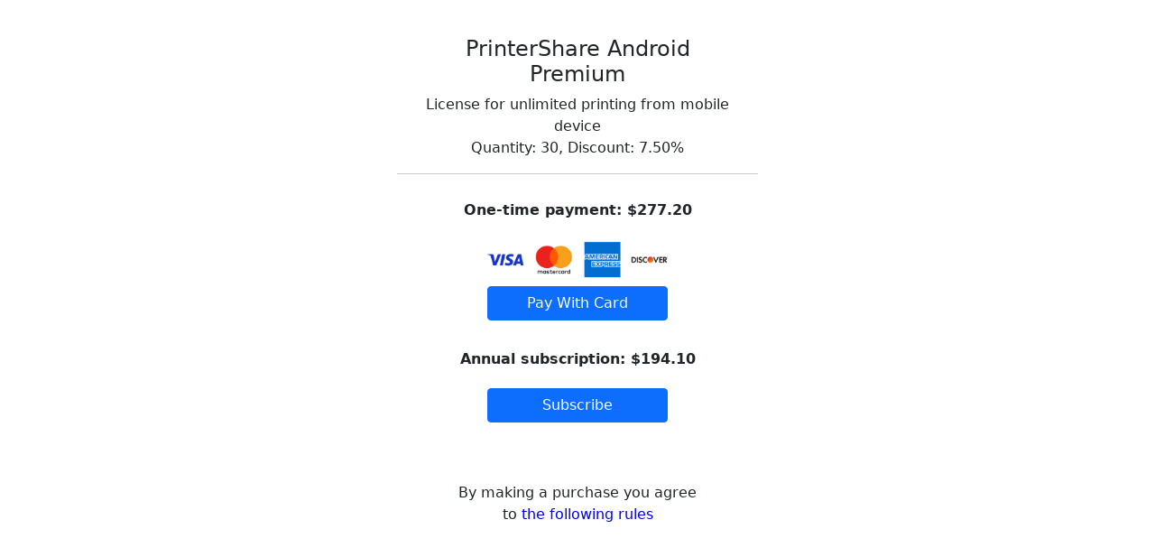

--- FILE ---
content_type: text/html; charset=utf-8
request_url: https://pgw.dynamixsoftware.com/checkout?product=printershare_android_premium&quantity=30
body_size: 1698
content:
<!DOCTYPE html><html dir="ltr"></html><head><meta charset="utf-8"><meta name="viewport" content="width=device-width" initial-scale="1.0"><title>Payment Gateway</title><link rel="stylesheet" href="/static/css/bootstrap.min2.css"><!--link(href="https://cdn.jsdelivr.net/npm/bootstrap@5.0.2/dist/css/bootstrap.min.css" rel="stylesheet" integrity="sha384-EVSTQN3/azprG1Anm3QDgpJLIm9Nao0Yz1ztcQTwFspd3yD65VohhpuuCOmLASjC" crossorigin="anonymous")--></head><body><div class="div" align="center" style="padding-top: 40px;"><div class="div" style="max-width: 400px;"><!--////////////// PRODUCT HEADER--><div class="div" style="max-width: 350px;"><h4>PrinterShare Android Premium</h4><p>License for unlimited printing from mobile device<br>Quantity: 30, Discount: 7.50%</p></div><hr><div class="div" style="max-width: 300px;"><table><!--////////////// ANNUAL--><!--////////////// ONE-TIME--><tr><td style="padding-top: 10px;"><p align="center"><strong>One-time payment: $277.20 </strong></p></td></tr><tr><td class="pb-2" align="center"><div class="div" style="max-width: 200px;"><img src="/static/images/4cards.png" width="100%"><a href="intent?product_id=1&amp;item_id=891&amp;method_id=1&amp;quantity=30&amp;extra="><div class="d-grid"><button class="btn btn-primary" type="button">Pay With Card</button></div></a></div></td></tr><!--////////////// MONTHLY--><!--////////////// TRIAL--><!--////////////// ANNUAL--><!--////////////// ONE-TIME--><tr><td class="pb-2" align="center"><div class="div" style="max-width: 200px;"><script src="https://www.paypal.com/sdk/js?client-id=ASq8yn3CaiBkKExc3iIqmKKwYSkT-FXdT3_Eq4EdsiedlTPXvW6fmeaFt9J_4Dp9l3k6phRQWUM8SpwE&amp;currency=USD" data-namespace="paypal_onetime"></script><script>paypal_onetime.Buttons({

    style: {
        layout: 'horizontal',
        label: 'pay',
        tagline: false
    },

    createOrder: (data, actions) => {
        return fetch('../intent?product_id=1&item_id=891&method_id=11&quantity=30&extra=', {
            method: 'get'
        })
        .then((response) => response.json())
        .then((order) => order.id);
    },

    onApprove: (data, actions) => {
        return fetch('../callback?provider=paypal', {
            method: 'post',
            headers: {
                'Content-Type': 'application/json'
            },
            body: JSON.stringify({
                type: 'pay',
                order_id: data.orderID,
                method_id: '11'
            })
        })
        .then((response) => response.json())
        .then((unit) => {

            const txid = JSON.parse(unit.custom_id).t;
            window.location.href = unit.success_url;
        });
    }
}).render('#paypal-button-onetime');</script><div id="paypal-button-onetime"></div></div></td></tr><!--////////////// MONTHLY--><!--////////////// TRIAL--><!--////////////// ANNUAL--><tr><td style="padding-top: 10px;"><p align="center"><strong>Annual subscription: $194.10 </strong></p></td></tr><tr><td align="center" style="padding-bottom: 10px;"><div class="div" style="max-width: 200px;"><a href="intent?product_id=1&amp;item_id=891&amp;method_id=3&amp;quantity=30&amp;extra="><div class="d-grid"><button class="btn btn-primary" type="button">Subscribe</button></div></a></div></td></tr><!--////////////// ONE-TIME--><!--////////////// MONTHLY--><!--////////////// TRIAL--><!--////////////// ANNUAL--><tr><td align="center" style="padding-bottom: 10px;"><div class="div" style="max-width: 200px;"><script src="https://www.paypal.com/sdk/js?client-id=ASq8yn3CaiBkKExc3iIqmKKwYSkT-FXdT3_Eq4EdsiedlTPXvW6fmeaFt9J_4Dp9l3k6phRQWUM8SpwE&amp;vault=true&amp;intent=subscription" data-namespace="paypal_sub"></script><script>paypal_sub.Buttons({

    style: {
        layout: 'horizontal',
        label: 'subscribe',
        tagline: false
    },

    createSubscription: (data, actions) => {

        return fetch('../intent?product_id=1&item_id=891&method_id=13&quantity=30&extra=', {
            method: 'get'
        })
        .then((response) => response.json())
        .then((sub) => {
            return sub;
        });
    },

    onApprove: (data, actions) => {

        return fetch('../callback?provider=paypal', {
            method: 'post',
            headers: {
                'Content-Type': 'application/json'
            },
            body: JSON.stringify({
                type: 'sub12',
                sub_id: data.subscriptionID,
                method_id: '13'
            })
        })
        .then(response => response.json())
        .then((tx) => {
            window.location.href = tx.success_url;
        })
    }
}).render('#paypal-button-sub');</script><div id="paypal-button-sub"></div></div></td></tr><!--////////////// ONE-TIME--><!--////////////// MONTHLY--><!--////////////// TRIAL--><tr><td><!--// DISCLAIMER ////--><div class="div" align="center" style="padding-top: 40px;"><div class="div" style="max-width: 400px;"><div class="div" style="max-width: 90%;"><p align="center">By making a purchase you agree to  <a href="https://dynamixsoftware.com/terms.html">the following rules</a></p></div></div></div></td></tr></table></div></div></div></body>